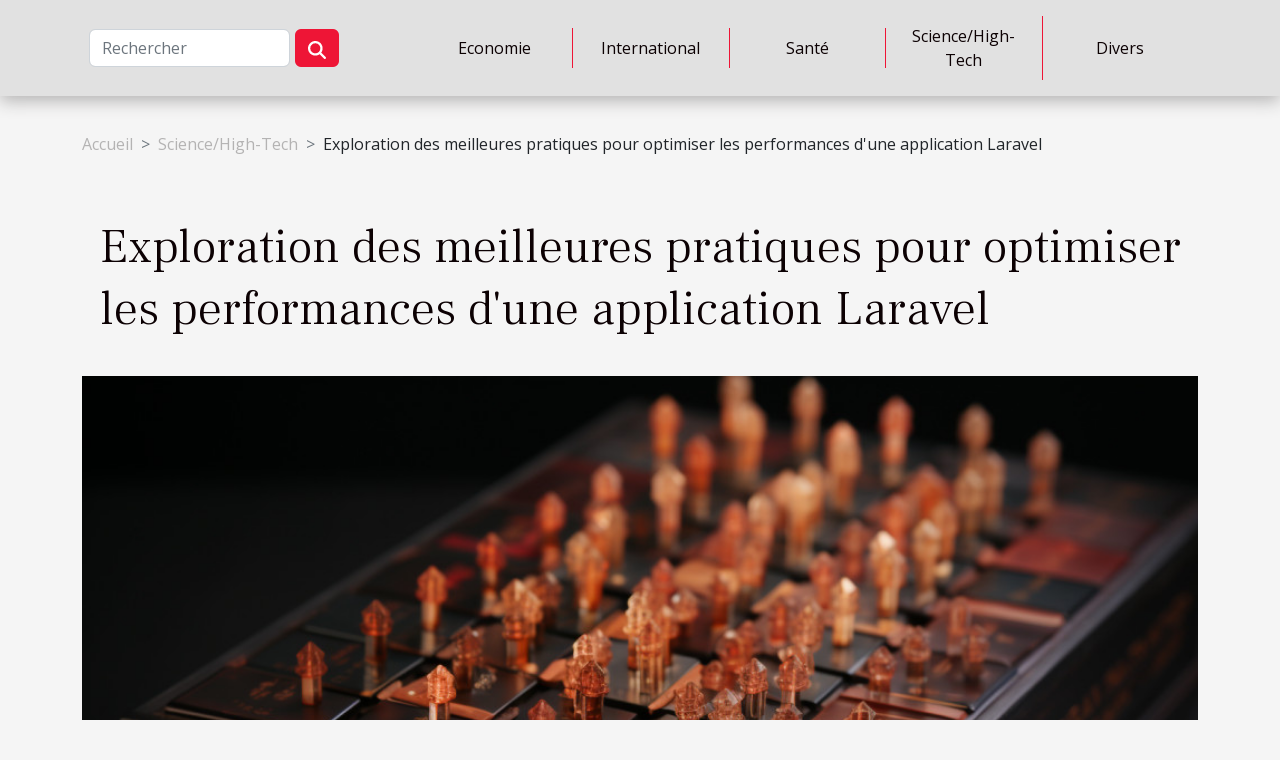

--- FILE ---
content_type: text/html; charset=UTF-8
request_url: https://www.mediasinfos.com/exploration-des-meilleures-pratiques-pour-optimiser-les-performances-dune-application-laravel
body_size: 12075
content:
<!DOCTYPE html>
    <html lang="fr">
<head>
    <meta charset="utf-8">
    <meta name="viewport" content="width=device-width, initial-scale=1">
    <title>Exploration des meilleures pratiques pour optimiser les performances d'une application Laravel  | www.mediasinfos.com</title>

<meta name="description" content="">

<meta name="robots" content="all" />
<link rel="icon" type="image/png" href="/favicon.png" />


    <link rel="stylesheet" href="/css/style2.css">
</head>
<body>
    <header>
    <div class="container-fluid d-flex justify-content-center">
        <nav class="navbar container navbar-expand-xl m-0 pt-3 pb-3">
            <div class="container-fluid">
                <button class="navbar-toggler" type="button" data-bs-toggle="collapse" data-bs-target="#navbarSupportedContent" aria-controls="navbarSupportedContent" aria-expanded="false" aria-label="Toggle navigation">
                    <svg xmlns="http://www.w3.org/2000/svg" fill="currentColor" class="bi bi-list" viewBox="0 0 16 16">
                        <path fill-rule="evenodd" d="M2.5 12a.5.5 0 0 1 .5-.5h10a.5.5 0 0 1 0 1H3a.5.5 0 0 1-.5-.5m0-4a.5.5 0 0 1 .5-.5h10a.5.5 0 0 1 0 1H3a.5.5 0 0 1-.5-.5m0-4a.5.5 0 0 1 .5-.5h10a.5.5 0 0 1 0 1H3a.5.5 0 0 1-.5-.5"></path>
                    </svg>
                </button>
                <div class="collapse navbar-collapse" id="navbarSupportedContent">
                    <form class="d-flex" role="search" method="get" action="/search">
    <input type="search" class="form-control"  name="q" placeholder="Rechercher" aria-label="Rechercher"  pattern=".*\S.*" required>
    <button type="submit" class="btn">
        <svg xmlns="http://www.w3.org/2000/svg" width="18px" height="18px" fill="currentColor" viewBox="0 0 512 512">
                    <path d="M416 208c0 45.9-14.9 88.3-40 122.7L502.6 457.4c12.5 12.5 12.5 32.8 0 45.3s-32.8 12.5-45.3 0L330.7 376c-34.4 25.2-76.8 40-122.7 40C93.1 416 0 322.9 0 208S93.1 0 208 0S416 93.1 416 208zM208 352a144 144 0 1 0 0-288 144 144 0 1 0 0 288z"/>
                </svg>
    </button>
</form>
                    <ul class="navbar-nav">
                                                    <li class="nav-item">
    <a href="/economie" class="nav-link">Economie</a>
    </li>
                                    <li class="nav-item">
    <a href="/international" class="nav-link">International</a>
    </li>
                                    <li class="nav-item">
    <a href="/sante" class="nav-link">Santé</a>
    </li>
                                    <li class="nav-item">
    <a href="/sciencehigh-tech" class="nav-link">Science/High-Tech</a>
    </li>
                                    <li class="nav-item">
    <a href="/divers" class="nav-link">Divers</a>
    </li>
                            </ul>
                </div>
            </div>
        </nav>
    </div> 
</header>
<div class="container">
        <nav aria-label="breadcrumb"
               style="--bs-breadcrumb-divider: '&gt;';" >
            <ol class="breadcrumb">
                <li class="breadcrumb-item"><a href="/">Accueil</a></li>
                                    <li class="breadcrumb-item  active ">
                        <a href="/sciencehigh-tech" title="Science/High-Tech">Science/High-Tech</a>                    </li>
                                <li class="breadcrumb-item">
                    Exploration des meilleures pratiques pour optimiser les performances d'une application Laravel                </li>
            </ol>
        </nav>
    </div>
<div class="container-fluid">
    <main class="container sidebar-right mt-2">
        <div class="row">
            <div>

                                    <h1>
                        Exploration des meilleures pratiques pour optimiser les performances d'une application Laravel                    </h1>
                
                    <img class="img-fluid" src="/images/exploration-des-meilleures-pratiques-pour-optimiser-les-performances-dune-application-laravel.jpg" alt="Exploration des meilleures pratiques pour optimiser les performances d&#039;une application Laravel">            </div>
            <div class="col-md-9 order-1 order-md-2 col-12 main">
                                <article class="container main" ><details  open >
                    <summary>Sommaire</summary>
        
                                    <ol>
                                        <li>
                        <a href="javascript:;" onclick="document.querySelector('#anchor_0').scrollIntoView();">Configuration et environnement</a>
                    </li>
                                                                                    <li>
                        <a href="javascript:;" onclick="document.querySelector('#anchor_1').scrollIntoView();">Cache et sessions</a>
                    </li>
                                                                                    <li>
                        <a href="javascript:;" onclick="document.querySelector('#anchor_2').scrollIntoView();">Optimisation des requêtes de base de données</a>
                    </li>
                                                                                    <li>
                        <a href="javascript:;" onclick="document.querySelector('#anchor_3').scrollIntoView();">Utilisation des assets et compilation</a>
                    </li>
                                                                                    <li>
                        <a href="javascript:;" onclick="document.querySelector('#anchor_4').scrollIntoView();">Tests et monitoring</a>
                    </li>
                                                            </ol>
                        </details>

                    <div><p>
Dans l'univers du développement web, l'efficacité et la performance sont des piliers sur lesquels repose la réussite d'une application. Laravel, ce framework PHP reconnu pour sa capacité à faciliter le développement d'applications robustes, n'échappe pas à cette règle. Optimiser ses performances n'est pas seulement une question de satisfaction utilisateur ; c'est également un enjeu de compétitivité et de coût. Cet article explore les méthodes avancées pour améliorer la réactivité et l'efficience d'une application Laravel. Chaque développeur, désireux de parfaire son savoir-faire, trouvera ici des pistes concrètes et des pratiques éprouvées. La maîtrise de ces techniques est synonyme de qualité et d'excellence dans l'art de programmer. Laissez-vous guider vers une compréhension affinée des meilleures pratiques, et découvrez comment transformer une application Laravel du statut de fonctionnelle à celui de performante. Les paragraphes qui suivent dévoileront les secrets d'une optimisation réussie, étape par étape.
</p><h2 id="anchor_0">Configuration et environnement</h2>
<p>La configuration initiale et le choix de l'environnement de développement constituent des étapes déterminantes dans l'amélioration des performances d'une application Laravel. En effet, un réglage précis des paramètres serveur et une gestion adéquate des variables d'environnement permettent de tirer le meilleur parti des ressources disponibles et d'optimiser le traitement des requêtes. Pour une performance Laravel accrue, l'attention doit se porter sur la configuration du serveur web, la sélection d'une version PHP adéquate et l'activation du cache opcode, qui est une technique de stockage précompilé du code byte PHP, réduisant ainsi le temps de traitement des scripts. Une configuration Laravel efficace passe également par une personnalisation des variables d'environnement, qui permettent de définir des paramètres spécifiques au contexte d'exécution de l'application, tels que les accès à la base de données ou les clés d'API. L'optimisation serveur, incluant la mise en cache des configurations et des routes, ainsi que la compilation des fichiers de vues, joue un rôle prépondérant dans la réduction des temps de chargement et l'amélioration de la réactivité de l'application.</p><h2 id="anchor_1">Cache et sessions</h2>
<p>La performance d'une application web est un facteur déterminant pour l'expérience utilisateur et la pérennité de la plateforme. Dans le cadre de Laravel, l'utilisation judicieuse du cache et une gestion efficace des sessions sont des leviers considérables pour optimiser ces performances. Divers types de cache existent, tels que le cache de route, de configuration et de vue, chacun ayant un impact significatif sur le temps de réponse de l'application. Le cache de route permet de réduire le temps de traitement des requêtes en mémorisant les chemins d'accès. Le cache de configuration, lorsqu'il est correctement déployé, accélère l'accès aux paramètres de configuration souvent utilisés. Quant au cache de vue, il évite la réinterprétation des templates à chaque requête, ce qui allège considérablement la charge sur le serveur.</p>

<p>Concernant la gestion des sessions Laravel, il est primordial de sélectionner le driver de cache adéquat pour stocker les données de session. Le choix de ce driver doit se faire selon les besoins spécifiques de l'application en termes de rapidité d'accès et de persistance des données. Une stratégie de caching efficace peut inclure l'utilisation de drivers en mémoire comme Redis ou Memcached, offrant des temps d'accès extrêmement rapides. En outre, une bonne pratique consiste à éliminer régulièrement les sessions inactives afin de libérer des ressources et de maintenir un niveau optimal de performance. Il est également recommandé de stocker uniquement les informations nécessaires dans la session pour minimiser la charge de travail de l'application.</p>

<p>Les architectes logiciels spécialisés dans les systèmes de caching et l'optimisation cache trouveront dans Laravel un terrain propice pour mettre en œuvre des stratégies de caching avancées et améliorer continuellement les performances de l'application. En vue de l'optimisation d'une application web, il est essentiel de considérer ces aspects pour garantir une expérience utilisateur fluide et réactive.</p>

<p>Il est à noter que l'optimisation des performances d'une application Laravel est une tâche complexe qui nécessite une connaissance approfondie des multiples facettes du framework. Comme nous pouvons le <a href="https://viacad.fr/">voir</a>, les stratégies déployées doivent être soigneusement planifiées et mises en œuvre.</p><h2 id="anchor_2">Optimisation des requêtes de base de données</h2>
<p>L'amélioration des performances d'une application Laravel peut être significativement influencée par la manière dont les requêtes à la base de données sont structurées et manipulées. Dans cet esprit, l'exploitation adéquate des relations Eloquent s'avère être un levier primordial. Eloquent ORM, le système de mappage objet-relationnel de Laravel, facilite la gestion et le maintien des relations entre les données. Toutefois, une attention particulière doit être portée sur le « N+1 query problem », un écueil fréquent où une requête initiale est suivie par une requête supplémentaire pour chaque élément retourné, résultant en une dégradation des performances.</p>
<p>L'opposition entre lazy loading et <strong>eager loading</strong> est également un aspect déterminant pour des <strong>requêtes optimisées</strong>. Par défaut, Laravel utilise le lazy loading, ce qui signifie que les relations entre les modèles ne sont chargées qu'au moment de leur accès. Alors que l'eager loading, quant à lui, permet de charger toutes les relations nécessaires en une seule requête, réduisant ainsi le nombre total de requêtes et améliorant les performances de la <strong>base de données Laravel</strong>.</p>
<p>En outre, l'<strong>indexation SQL</strong> s'avère être un outil précieux pour accélérer les recherches dans les bases de données volumineuses. En créant des index pour les colonnes les plus fréquemment consultées ou recherchées, les temps de réponse peuvent être drastiquement réduits, ce qui contribue à une expérience utilisateur sans heurts et une application plus réactive. La mise en place d'indices pertinents est une technique d'optimisation à ne pas négliger pour assurer l'efficacité et la rapidité des interactions avec la base de données.</p><h2 id="anchor_3">Utilisation des assets et compilation</h2>
<p>Dans le développement d'applications web avec Laravel, la gestion des assets tels que les feuilles de style CSS, les scripts JavaScript et les images est un facteur déterminant pour les performances. La taille et le mode de chargement de ces ressources peuvent considérablement influencer le temps de réponse de l'application. L'utilisation d'outils de compilation comme Laravel Mix offre des avantages significatifs en termes d'optimisation. Laravel Mix facilite la tâche de compilation des assets en permettant la minification, qui est le processus de réduction de la taille des fichiers en éliminant les éléments superflus, tels que les espaces, les commentaires et les sauts de ligne.</p>

<p>La minification est un processus technique qui, couplé à d'autres techniques comme l'assemblage des fichiers (concaténation), permet de réduire le nombre de requêtes HTTP nécessaires pour charger une application. En outre, lors de la mise en production Laravel, Laravel Mix peut améliorer le chargement des ressources en proposant des versions compilées et optimisées des assets, ce qui réduit le temps de chargement des pages et améliore l'expérience utilisateur. Il est essentiel pour un développeur front-end expérimenté en Laravel de maîtriser ces techniques pour garantir une application performante et réactive.</p><h2 id="anchor_4">Tests et monitoring</h2>
<p>La surveillance et les essais constituent des leviers fondamentaux pour garantir les performances d'une application Laravel. Ces pratiques permettent de détecter précocement les goulets d'étranglement et les failles susceptibles de ralentir ou d'affecter l'expérience utilisateur. Les <strong>tests de performance Laravel</strong> sont particulièrement pertinents, car ils simulent des conditions réelles d'utilisation. Les <strong>tests de charge</strong>, par exemple, mettent le système à l'épreuve en imitant un grand nombre d'utilisateurs accédant à l'application simultanément, permettant ainsi de mesurer la réactivité et la stabilité sous pression.</p>

<p>Les <strong>profilers PHP</strong>, comme XDebug ou Blackfire, jouent un rôle prééminent en fournissant une analyse détaillée du code, permettant d'identifier les sections qui requièrent une optimisation. Ces outils offrent une vision granulaire des processus, y compris l'utilisation de la mémoire et le temps d'exécution des scripts, ce qui est décisif pour améliorer les performances. D'autre part, le <strong>monitoring application</strong> grâce à des <strong>outils de surveillance</strong> est incontournable pour suivre en temps réel l'état de santé de l'application, avec des alertes qui facilitent une intervention rapide en cas d'anomalies.</p>

<p>Le <strong>benchmarking</strong> complète le dispositif en fournissant des points de comparaison standards pour évaluer les performances. Non seulement cela permet d'avoir une référence pour mesurer l'efficacité des modifications apportées, mais cela contribue également à l'adoption des meilleures pratiques du secteur. Ainsi, les développeurs et ingénieurs QA peuvent collaborer étroitement pour affiner la performance de l'application, assurant une expérience optimale pour les utilisateurs finaux.</p><div>                    <fieldset><time datetime="2023-11-15 01:42:06">Mercredi 15 novembre 2023 01:42</time>                        <ul>
                    <li><a href="https://reddit.com/submit?url=https://www.mediasinfos.com/exploration-des-meilleures-pratiques-pour-optimiser-les-performances-dune-application-laravel&amp;title=Exploration des meilleures pratiques pour optimiser les performances d&#039;une application Laravel" rel="nofollow" target="_blank"><i class="social-reddit"></i></a></li>
                    <li><a href="https://api.whatsapp.com/send?text=Exploration des meilleures pratiques pour optimiser les performances d&#039;une application Laravel&amp;https://www.mediasinfos.com/exploration-des-meilleures-pratiques-pour-optimiser-les-performances-dune-application-laravel" rel="nofollow" target="_blank"><i class="social-whatsapp"></i></a></li>
                    <li><a href="https://t.me/share/url?url=https://www.mediasinfos.com/exploration-des-meilleures-pratiques-pour-optimiser-les-performances-dune-application-laravel&amp;text=Exploration des meilleures pratiques pour optimiser les performances d&#039;une application Laravel" rel="nofollow" target="_blank"><i class="social-telegram"></i></a></li>
                    <li><a href="https://twitter.com/share?url=https://www.mediasinfos.com/exploration-des-meilleures-pratiques-pour-optimiser-les-performances-dune-application-laravel&amp;text=Exploration des meilleures pratiques pour optimiser les performances d&#039;une application Laravel" rel="nofollow" target="_blank"><i class="social-twitter"></i></a></li>
                    <li><a href="https://www.linkedin.com/shareArticle?url=https://www.mediasinfos.com/exploration-des-meilleures-pratiques-pour-optimiser-les-performances-dune-application-laravel&amp;title=Exploration des meilleures pratiques pour optimiser les performances d&#039;une application Laravel" rel="nofollow" target="_blank"><i class="social-linkedin"></i></a></li>
                    <li><a href="https://pinterest.com/pin/create/bookmarklet/?media=/images/exploration-des-meilleures-pratiques-pour-optimiser-les-performances-dune-application-laravel.jpg&amp;url=https://www.mediasinfos.com/exploration-des-meilleures-pratiques-pour-optimiser-les-performances-dune-application-laravel&amp;is_video=0&amp;description=Exploration des meilleures pratiques pour optimiser les performances d&#039;une application Laravel" rel="nofollow" target="_blank"><i class="social-pinterest"></i></a></li>
                    <li><a href="https://www.facebook.com/sharer.php?u=https://www.mediasinfos.com/exploration-des-meilleures-pratiques-pour-optimiser-les-performances-dune-application-laravel" rel="nofollow" target="_blank"><i class="social-facebook"></i></a></li>
                    <li><a href="mailto:?subject=Exploration des meilleures pratiques pour optimiser les performances d&#039;une application Laravel&amp;body=Exploration des meilleures pratiques pour optimiser les performances d&#039;une application Laravel: https://www.mediasinfos.com/exploration-des-meilleures-pratiques-pour-optimiser-les-performances-dune-application-laravel&quot;" rel="nofollow" target="_blank"><i class="social-mail"></i></a></li>
            </ul></fieldset></article>
            </div>
            <aside class="col-md-3 order-2 order-md-2 col-12 aside-right">
                <div class="list-img-none">
                    <h2>Sur le même sujet</h2>                            <section>
                    <figure><a href="/visite-virtuelle-dune-maison-comment-ca-se-fait" title="Visite virtuelle d’une maison : comment ça se fait ?"><img class="img-fluid" src="/images/visite-virtuelle-dune-maison-comment-ca-se-fait.jpg" alt="Visite virtuelle d’une maison : comment ça se fait ?"></a></figure><figcaption>Visite virtuelle d’une maison : comment ça se fait ?</figcaption>                    <div>
                                                <h3><a href="/visite-virtuelle-dune-maison-comment-ca-se-fait" title="Visite virtuelle d’une maison : comment ça se fait ?">Visite virtuelle d’une maison : comment ça se fait ?</a></h3>                    </div>
                </section>
                            <section>
                    <figure><a href="/comment-le-cse-peut-communiquer-avec-les-salaries" title="Comment le CSE peut communiquer avec les salariés ?"><img class="img-fluid" src="/images/comment-le-cse-peut-communiquer-avec-les-salaries.jpg" alt="Comment le CSE peut communiquer avec les salariés ?"></a></figure><figcaption>Comment le CSE peut communiquer avec les salariés ?</figcaption>                    <div>
                                                <h3><a href="/comment-le-cse-peut-communiquer-avec-les-salaries" title="Comment le CSE peut communiquer avec les salariés ?">Comment le CSE peut communiquer avec les salariés ?</a></h3>                    </div>
                </section>
                            <section>
                    <figure><a href="/comment-choisir-un-professionnel-en-construction-et-en-service-de-renovation-de-logement" title="Comment choisir un professionnel en construction et en service de rénovation de logement ?"><img class="img-fluid" src="/images/comment-choisir-un-professionnel-en-construction-et-en-service-de-renovation-de-logement.jpg" alt="Comment choisir un professionnel en construction et en service de rénovation de logement ?"></a></figure><figcaption>Comment choisir un professionnel en construction et en service de rénovation de logement ?</figcaption>                    <div>
                                                <h3><a href="/comment-choisir-un-professionnel-en-construction-et-en-service-de-renovation-de-logement" title="Comment choisir un professionnel en construction et en service de rénovation de logement ?">Comment choisir un professionnel en construction et en service de rénovation de logement ?</a></h3>                    </div>
                </section>
                            <section>
                    <figure><a href="/faire-du-barbecue-quel-choix-entre-le-charbon-de-bois-et-la-briquette" title="Faire du barbecue : quel choix entre le charbon de bois et la briquette"><img class="img-fluid" src="/images/faire-du-barbecue-quel-choix-entre-le-charbon-de-bois-et-la-briquette.jpeg" alt="Faire du barbecue : quel choix entre le charbon de bois et la briquette"></a></figure><figcaption>Faire du barbecue : quel choix entre le charbon de bois et la briquette</figcaption>                    <div>
                                                <h3><a href="/faire-du-barbecue-quel-choix-entre-le-charbon-de-bois-et-la-briquette" title="Faire du barbecue : quel choix entre le charbon de bois et la briquette">Faire du barbecue : quel choix entre le charbon de bois et la briquette</a></h3>                    </div>
                </section>
                                    </div>
            </aside>
        </div>

        <section class="column-3">

        <div class="container">
            <h2>Sur le même sujet</h2>            <div class="row">
                                    <div class="col-12 col-md-5 col-lg-4 item">

                        <figure><a href="/impact-de-linnovation-ouverte-sur-lefficacite-des-assistants-virtuels" title="Impact de l&#039;innovation ouverte sur l&#039;efficacité des assistants virtuels ?"><img class="img-fluid" src="/images/impact-de-linnovation-ouverte-sur-lefficacite-des-assistants-virtuels.jpg" alt="Impact de l&#039;innovation ouverte sur l&#039;efficacité des assistants virtuels ?"></a></figure><figcaption>Impact de l'innovation ouverte sur l'efficacité des assistants virtuels ?</figcaption>                        <div>
                            <h3><a href="/impact-de-linnovation-ouverte-sur-lefficacite-des-assistants-virtuels" title="Impact de l&#039;innovation ouverte sur l&#039;efficacité des assistants virtuels ?">Impact de l'innovation ouverte sur l'efficacité des assistants virtuels ?</a></h3>                        </div>
                        <time datetime="2025-09-16 09:52:05">Mardi 16 septembre 2025 09:52</time>                        
                        <div>
À l’ère du numérique, l'innovation ouverte révolutionne le développement des assistants virtuels. Ce sujet, essentiel pour comprendre l'avenir de l'intelligence artificielle, dévoile comment la collaboration externe dynamise l’efficacité de ces outils omniprésents. Laissez-vous guider à travers...</div>                                            </div>

                                                        <div class="col-12 col-md-5 col-lg-4 item">

                        <figure><a href="/les-implications-de-chatgpt-en-francais-sur-lapprentissage-automatique" title="Les implications de ChatGPT en français sur l&#039;apprentissage automatique"><img class="img-fluid" src="/images/les-implications-de-chatgpt-en-francais-sur-lapprentissage-automatique.jpeg" alt="Les implications de ChatGPT en français sur l&#039;apprentissage automatique"></a></figure><figcaption>Les implications de ChatGPT en français sur l'apprentissage automatique</figcaption>                        <div>
                            <h3><a href="/les-implications-de-chatgpt-en-francais-sur-lapprentissage-automatique" title="Les implications de ChatGPT en français sur l&#039;apprentissage automatique">Les implications de ChatGPT en français sur l'apprentissage automatique</a></h3>                        </div>
                        <time datetime="2025-08-25 18:22:11">Lundi 25 août 2025 18:22</time>                        
                        <div>
L’émergence de ChatGPT en français transforme en profondeur le domaine de l’apprentissage automatique. Grâce à une adaptation linguistique pointue et à l’intégration de modèles de langage avancés, de nouveaux horizons s’ouvrent pour l’éducation, la recherche et le traitement automatisé du langage...</div>                                            </div>

                                                        <div class="col-12 col-md-5 col-lg-4 item">

                        <figure><a href="/comment-lia-transforme-t-elle-les-industries-creatives" title="Comment l&#039;IA transforme-t-elle les industries créatives ?"><img class="img-fluid" src="/images/comment-lia-transforme-t-elle-les-industries-creatives.jpg" alt="Comment l&#039;IA transforme-t-elle les industries créatives ?"></a></figure><figcaption>Comment l'IA transforme-t-elle les industries créatives ?</figcaption>                        <div>
                            <h3><a href="/comment-lia-transforme-t-elle-les-industries-creatives" title="Comment l&#039;IA transforme-t-elle les industries créatives ?">Comment l'IA transforme-t-elle les industries créatives ?</a></h3>                        </div>
                        <time datetime="2025-08-20 01:20:06">Mercredi 20 août 2025 01:20</time>                        
                        <div>  
L’IA bouleverse profondément les industries créatives, des arts visuels à la musique, en passant par l’édition et le design. Les avancées technologiques offrent de nouvelles perspectives, permettant d’innover tout en repoussant les limites de l’expression artistique. Découvrez comment ces...</div>                                            </div>

                                </div>
            <div class="row">
                                                    <div class="col-12 col-md-5 col-lg-4 item">

                        <figure><a href="/exploration-des-benefices-des-assistants-conversationnels-ia" title="Exploration des bénéfices des assistants conversationnels IA"><img class="img-fluid" src="/images/exploration-des-benefices-des-assistants-conversationnels-ia.jpg" alt="Exploration des bénéfices des assistants conversationnels IA"></a></figure><figcaption>Exploration des bénéfices des assistants conversationnels IA</figcaption>                        <div>
                            <h3><a href="/exploration-des-benefices-des-assistants-conversationnels-ia" title="Exploration des bénéfices des assistants conversationnels IA">Exploration des bénéfices des assistants conversationnels IA</a></h3>                        </div>
                        <time datetime="2025-08-15 01:42:03">Vendredi 15 août 2025 01:42</time>                        
                        <div>
À l’heure où la transformation numérique s’accélère, les assistants conversationnels basés sur l’intelligence artificielle révolutionnent les interactions entre les humains et la technologie. Cette évolution suscite un engouement croissant pour leurs multiples applications dans des secteurs variés...</div>                                            </div>

                                                        <div class="col-12 col-md-5 col-lg-4 item">

                        <figure><a href="/comment-lintelligence-artificielle-generative-transforme-t-elle-les-industries-creatives" title="Comment l&#039;intelligence artificielle générative transforme-t-elle les industries créatives ?"><img class="img-fluid" src="/images/comment-lintelligence-artificielle-generative-transforme-t-elle-les-industries-creatives.jpeg" alt="Comment l&#039;intelligence artificielle générative transforme-t-elle les industries créatives ?"></a></figure><figcaption>Comment l'intelligence artificielle générative transforme-t-elle les industries créatives ?</figcaption>                        <div>
                            <h3><a href="/comment-lintelligence-artificielle-generative-transforme-t-elle-les-industries-creatives" title="Comment l&#039;intelligence artificielle générative transforme-t-elle les industries créatives ?">Comment l'intelligence artificielle générative transforme-t-elle les industries créatives ?</a></h3>                        </div>
                        <time datetime="2025-08-02 09:54:06">Samedi 2 août 2025 09:54</time>                        
                        <div>
L’intelligence artificielle générative bouleverse profondément le paysage des industries créatives. De la conception graphique à la production musicale, cette technologie ouvre des possibilités inédites, tout en posant de nouveaux défis. Plongez dans cette exploration pour découvrir comment l’IA...</div>                                            </div>

                                                        <div class="col-12 col-md-5 col-lg-4 item">

                        <figure><a href="/les-avantages-insoupconnes-des-chatbots-pour-lengagement-client" title="Les avantages insoupçonnés des chatbots pour l&#039;engagement client"><img class="img-fluid" src="/images/les-avantages-insoupconnes-des-chatbots-pour-lengagement-client.jpeg" alt="Les avantages insoupçonnés des chatbots pour l&#039;engagement client"></a></figure><figcaption>Les avantages insoupçonnés des chatbots pour l'engagement client</figcaption>                        <div>
                            <h3><a href="/les-avantages-insoupconnes-des-chatbots-pour-lengagement-client" title="Les avantages insoupçonnés des chatbots pour l&#039;engagement client">Les avantages insoupçonnés des chatbots pour l'engagement client</a></h3>                        </div>
                        <time datetime="2025-07-28 01:36:05">Lundi 28 juillet 2025 01:36</time>                        
                        <div>  
L’univers du service client connaît une révolution discrète mais déterminante grâce à l’émergence des chatbots. Derrière leur apparente simplicité se cachent des fonctionnalités inattendues qui transforment l’expérience client et suscitent l’enthousiasme des entreprises innovantes. Découvrez...</div>                                            </div>

                                </div>
            <div class="row">
                                                    <div class="col-12 col-md-5 col-lg-4 item">

                        <figure><a href="/comment-les-cameras-espion-peuvent-elles-renforcer-la-securite-de-votre-domicile" title="Comment les caméras espion peuvent-elles renforcer la sécurité de votre domicile ?"><img class="img-fluid" src="/images/comment-les-cameras-espion-peuvent-elles-renforcer-la-securite-de-votre-domicile.jpeg" alt="Comment les caméras espion peuvent-elles renforcer la sécurité de votre domicile ?"></a></figure><figcaption>Comment les caméras espion peuvent-elles renforcer la sécurité de votre domicile ?</figcaption>                        <div>
                            <h3><a href="/comment-les-cameras-espion-peuvent-elles-renforcer-la-securite-de-votre-domicile" title="Comment les caméras espion peuvent-elles renforcer la sécurité de votre domicile ?">Comment les caméras espion peuvent-elles renforcer la sécurité de votre domicile ?</a></h3>                        </div>
                        <time datetime="2025-07-08 00:06:45">Mardi 8 juillet 2025 00:06</time>                        
                        <div>
Renforcer la sécurité de votre domicile est devenu un enjeu majeur dans notre société actuelle, où la tranquillité d’esprit n’a pas de prix. Les caméras espion représentent une avancée discrète et efficace pour surveiller les lieux sans éveiller les soupçons. Découvrez dans cet article comment...</div>                                            </div>

                                                        <div class="col-12 col-md-5 col-lg-4 item">

                        <figure><a href="/stockage-de-donnees-quantiques-vers-une-revolution-informatique" title="Stockage de données quantiques vers une révolution informatique"><img class="img-fluid" src="/images/stockage-de-donnees-quantiques-vers-une-revolution-informatique.jpg" alt="Stockage de données quantiques vers une révolution informatique"></a></figure><figcaption>Stockage de données quantiques vers une révolution informatique</figcaption>                        <div>
                            <h3><a href="/stockage-de-donnees-quantiques-vers-une-revolution-informatique" title="Stockage de données quantiques vers une révolution informatique">Stockage de données quantiques vers une révolution informatique</a></h3>                        </div>
                        <time datetime="2025-05-04 21:19:12">Dimanche 4 mai 2025 21:19</time>                        
                        <div>
L'ère de l'information est à l'aube d'une transformation radicale avec l'avènement du stockage de données quantiques. Cette technologie promet de révolutionner notre façon de traiter et conserver les informations, en offrant des capacités inédites en termes de vitesse et de sécurité. Découvrons...</div>                                            </div>

                                                        <div class="col-12 col-md-5 col-lg-4 item">

                        <figure><a href="/comment-les-differentes-phases-de-la-lune-influencent-les-signes-astrologiques" title="Comment les différentes phases de la lune influencent les signes astrologiques"><img class="img-fluid" src="/images/comment-les-differentes-phases-de-la-lune-influencent-les-signes-astrologiques.jpg" alt="Comment les différentes phases de la lune influencent les signes astrologiques"></a></figure><figcaption>Comment les différentes phases de la lune influencent les signes astrologiques</figcaption>                        <div>
                            <h3><a href="/comment-les-differentes-phases-de-la-lune-influencent-les-signes-astrologiques" title="Comment les différentes phases de la lune influencent les signes astrologiques">Comment les différentes phases de la lune influencent les signes astrologiques</a></h3>                        </div>
                        <time datetime="2025-05-04 07:46:06">Dimanche 4 mai 2025 07:46</time>                        
                        <div>
La lune, cet astre mystérieux qui rythme nos nuits, exerce une influence insaisissable sur la Terre et ses habitants. Au-delà de sa présence dans le ciel, les différentes phases de la lune sont souvent associées à des changements d'énergie qui résonnent avec les signes astrologiques. Que vous...</div>                                            </div>

                                </div>
            <div class="row">
                                                    <div class="col-12 col-md-5 col-lg-4 item">

                        <figure><a href="/comment-les-ruches-urbaines-favorisent-la-biodiversite-en-milieu-professionnel" title="Comment les ruches urbaines favorisent la biodiversité en milieu professionnel"><img class="img-fluid" src="/images/comment-les-ruches-urbaines-favorisent-la-biodiversite-en-milieu-professionnel.jpeg" alt="Comment les ruches urbaines favorisent la biodiversité en milieu professionnel"></a></figure><figcaption>Comment les ruches urbaines favorisent la biodiversité en milieu professionnel</figcaption>                        <div>
                            <h3><a href="/comment-les-ruches-urbaines-favorisent-la-biodiversite-en-milieu-professionnel" title="Comment les ruches urbaines favorisent la biodiversité en milieu professionnel">Comment les ruches urbaines favorisent la biodiversité en milieu professionnel</a></h3>                        </div>
                        <time datetime="2025-04-22 00:44:06">Mardi 22 avril 2025 00:44</time>                        
                        <div>
L'installation des ruches en milieu urbain est une démarche écologique qui gagne du terrain. Ce texte explorera la manière dont les ruches urbaines peuvent jouer un rôle bénéfique dans le développement de la biodiversité au sein des espaces professionnels. Laissez-vous guider à travers les...</div>                                            </div>

                                                        <div class="col-12 col-md-5 col-lg-4 item">

                        <figure><a href="/lessor-du-stockage-de-lenergie-et-ses-technologies-prometteuses-pour-un-avenir-durable" title="L&#039;essor du stockage de l&#039;énergie et ses technologies prometteuses pour un avenir durable"><img class="img-fluid" src="/images/lessor-du-stockage-de-lenergie-et-ses-technologies-prometteuses-pour-un-avenir-durable.jpeg" alt="L&#039;essor du stockage de l&#039;énergie et ses technologies prometteuses pour un avenir durable"></a></figure><figcaption>L'essor du stockage de l'énergie et ses technologies prometteuses pour un avenir durable</figcaption>                        <div>
                            <h3><a href="/lessor-du-stockage-de-lenergie-et-ses-technologies-prometteuses-pour-un-avenir-durable" title="L&#039;essor du stockage de l&#039;énergie et ses technologies prometteuses pour un avenir durable">L'essor du stockage de l'énergie et ses technologies prometteuses pour un avenir durable</a></h3>                        </div>
                        <time datetime="2025-04-18 00:26:52">Vendredi 18 avril 2025 00:26</time>                        
                        <div>
Dans un monde confronté aux défis du changement climatique et à la nécessité d'une transition énergétique, le stockage de l'énergie apparaît comme une solution clé pour assurer un avenir durable. À travers cet exposé, nous allons explorer les technologies de stockage les plus prometteuses qui...</div>                                            </div>

                                                        <div class="col-12 col-md-5 col-lg-4 item">

                        <figure><a href="/comment-optimiser-la-delivrabilite-de-vos-emails-pour-un-impact-maximal" title="Comment optimiser la délivrabilité de vos emails pour un impact maximal"><img class="img-fluid" src="/images/comment-optimiser-la-delivrabilite-de-vos-emails-pour-un-impact-maximal.jpeg" alt="Comment optimiser la délivrabilité de vos emails pour un impact maximal"></a></figure><figcaption>Comment optimiser la délivrabilité de vos emails pour un impact maximal</figcaption>                        <div>
                            <h3><a href="/comment-optimiser-la-delivrabilite-de-vos-emails-pour-un-impact-maximal" title="Comment optimiser la délivrabilité de vos emails pour un impact maximal">Comment optimiser la délivrabilité de vos emails pour un impact maximal</a></h3>                        </div>
                        <time datetime="2025-02-18 16:08:13">Mardi 18 février 2025 16:08</time>                        
                        <div>
Dans une ère numérique dominée par les flux incessants d'informations, la délivrabilité des emails est devenue un enjeu majeur pour les professionnels cherchant à maximiser l'impact de leurs communications. En effet, une campagne d'emailing réussie repose sur la capacité à atteindre efficacement...</div>                                            </div>

                                </div>
            <div class="row">
                                                    <div class="col-12 col-md-5 col-lg-4 item">

                        <figure><a href="/comment-identifier-les-signes-de-securite-sur-les-plateformes-de-rencontre-en-ligne" title="Comment identifier les signes de sécurité sur les plateformes de rencontre en ligne"><img class="img-fluid" src="/images/comment-identifier-les-signes-de-securite-sur-les-plateformes-de-rencontre-en-ligne.jpg" alt="Comment identifier les signes de sécurité sur les plateformes de rencontre en ligne"></a></figure><figcaption>Comment identifier les signes de sécurité sur les plateformes de rencontre en ligne</figcaption>                        <div>
                            <h3><a href="/comment-identifier-les-signes-de-securite-sur-les-plateformes-de-rencontre-en-ligne" title="Comment identifier les signes de sécurité sur les plateformes de rencontre en ligne">Comment identifier les signes de sécurité sur les plateformes de rencontre en ligne</a></h3>                        </div>
                        <time datetime="2025-02-13 23:30:04">Jeudi 13 février 2025 23:30</time>                        
                        <div>
Dans un monde où les rencontres en ligne deviennent de plus en plus courantes, il est primordial de rester vigilant et de savoir reconnaître les signes de sécurité. La toile des rencontres virtuelles peut être truffée de pièges, et discerner les indicateurs de confiance est une compétence...</div>                                            </div>

                                                        <div class="col-12 col-md-5 col-lg-4 item">

                        <figure><a href="/les-avantages-ecologiques-des-structures-gonflables-publicitaires" title="Les avantages écologiques des structures gonflables publicitaires"><img class="img-fluid" src="/images/les-avantages-ecologiques-des-structures-gonflables-publicitaires.jpg" alt="Les avantages écologiques des structures gonflables publicitaires"></a></figure><figcaption>Les avantages écologiques des structures gonflables publicitaires</figcaption>                        <div>
                            <h3><a href="/les-avantages-ecologiques-des-structures-gonflables-publicitaires" title="Les avantages écologiques des structures gonflables publicitaires">Les avantages écologiques des structures gonflables publicitaires</a></h3>                        </div>
                        <time datetime="2024-04-21 00:00:04">Dimanche 21 avril 2024 00:00</time>                        
                        <div>
La signalétique publicitaire est omniprésente dans notre quotidien urbain. Parmi les diverses options disponibles, les structures gonflables publicitaires se distinguent par leurs multiples avantages, notamment sur le plan écologique. Ces géants de l'air, légers et mobiles, offrent une...</div>                                            </div>

                                                        <div class="col-12 col-md-5 col-lg-4 item">

                        <figure><a href="/comment-organiser-votre-atelier-avec-des-systemes-de-rangement-modulaires" title="Comment organiser votre atelier avec des systèmes de rangement modulaires"><img class="img-fluid" src="/images/comment-organiser-votre-atelier-avec-des-systemes-de-rangement-modulaires.jpg" alt="Comment organiser votre atelier avec des systèmes de rangement modulaires"></a></figure><figcaption>Comment organiser votre atelier avec des systèmes de rangement modulaires</figcaption>                        <div>
                            <h3><a href="/comment-organiser-votre-atelier-avec-des-systemes-de-rangement-modulaires" title="Comment organiser votre atelier avec des systèmes de rangement modulaires">Comment organiser votre atelier avec des systèmes de rangement modulaires</a></h3>                        </div>
                        <time datetime="2024-01-10 17:36:13">Mercredi 10 janvier 2024 17:36</time>                        
                        <div>
L'ordre et l'organisation sont les piliers d'un atelier efficace. Que vous soyez un bricoleur averti ou un professionnel chevronné, la gestion de l'espace et l'accessibilité des outils conditionnent non seulement votre productivité, mais également votre créativité. Structurer son environnement de...</div>                                            </div>

                                </div>
            <div class="row">
                                                    <div class="col-12 col-md-5 col-lg-4 item">

                        <figure><a href="/les-avancees-scientifiques-dans-lanalyse-de-la-qualite-de-la-spiruline" title="Les avancées scientifiques dans l&#039;analyse de la qualité de la spiruline"><img class="img-fluid" src="/images/les-avancees-scientifiques-dans-lanalyse-de-la-qualite-de-la-spiruline.jpg" alt="Les avancées scientifiques dans l&#039;analyse de la qualité de la spiruline"></a></figure><figcaption>Les avancées scientifiques dans l'analyse de la qualité de la spiruline</figcaption>                        <div>
                            <h3><a href="/les-avancees-scientifiques-dans-lanalyse-de-la-qualite-de-la-spiruline" title="Les avancées scientifiques dans l&#039;analyse de la qualité de la spiruline">Les avancées scientifiques dans l'analyse de la qualité de la spiruline</a></h3>                        </div>
                        <time datetime="2023-12-11 00:34:03">Lundi 11 décembre 2023 00:34</time>                        
                        <div>
La spiruline, cette micro-algue aux multiples bienfaits, attire de plus en plus l'attention du monde scientifique et du public soucieux de sa santé. Néanmoins, pour garantir ses avantages nutritionnels et écologiques, la qualité de la spiruline doit être irréprochable. Les récentes percées...</div>                                            </div>

                                                        <div class="col-12 col-md-5 col-lg-4 item">

                        <figure><a href="/les-tendances-actuelles-en-matiere-de-graphismes-dans-les-jeux-de-casino-en-ligne" title="Les tendances actuelles en matière de graphismes dans les jeux de casino en ligne"><img class="img-fluid" src="/images/les-tendances-actuelles-en-matiere-de-graphismes-dans-les-jeux-de-casino-en-ligne.jpg" alt="Les tendances actuelles en matière de graphismes dans les jeux de casino en ligne"></a></figure><figcaption>Les tendances actuelles en matière de graphismes dans les jeux de casino en ligne</figcaption>                        <div>
                            <h3><a href="/les-tendances-actuelles-en-matiere-de-graphismes-dans-les-jeux-de-casino-en-ligne" title="Les tendances actuelles en matière de graphismes dans les jeux de casino en ligne">Les tendances actuelles en matière de graphismes dans les jeux de casino en ligne</a></h3>                        </div>
                        <time datetime="2023-11-30 00:50:03">Jeudi 30 novembre 2023 00:50</time>                        
                        <div>
Dans le monde en perpétuelle évolution des jeux en ligne, où l'expérience utilisateur est au cœur des préoccupations, les graphismes tiennent un rôle déterminant dans l'attrait et la rétention des joueurs. Alors que les casinos virtuels prolifèrent sur la toile, chacun s'efforce de se démarquer...</div>                                            </div>

                                                        <div class="col-12 col-md-5 col-lg-4 item">

                        <figure><a href="/les-tendances-actuelles-en-matiere-de-conception-de-sites-web-pour-les-entreprises-locales" title="Les tendances actuelles en matière de conception de sites Web pour les entreprises locales"><img class="img-fluid" src="/images/les-tendances-actuelles-en-matiere-de-conception-de-sites-web-pour-les-entreprises-locales.jpg" alt="Les tendances actuelles en matière de conception de sites Web pour les entreprises locales"></a></figure><figcaption>Les tendances actuelles en matière de conception de sites Web pour les entreprises locales</figcaption>                        <div>
                            <h3><a href="/les-tendances-actuelles-en-matiere-de-conception-de-sites-web-pour-les-entreprises-locales" title="Les tendances actuelles en matière de conception de sites Web pour les entreprises locales">Les tendances actuelles en matière de conception de sites Web pour les entreprises locales</a></h3>                        </div>
                        <time datetime="2023-11-25 02:12:38">Samedi 25 novembre 2023 02:12</time>                        
                        <div>
Dans un monde numérique en constante mutation, où l'empreinte digitale d'une entreprise locale peut déterminer son succès ou son échec, la conception de sites Web n'a jamais été aussi primordiale. Les tendances émergent, se transforment et redéfinissent la manière dont les visiteurs interagissent...</div>                                            </div>

                                </div>
            <div class="row">
                                                    <div class="col-12 col-md-5 col-lg-4 item">

                        <figure><a href="/methodes-de-personnalisation-de-son-theme-wordpress-avec-css" title="Méthodes de personnalisation de son thème WordPress avec CSS"><img class="img-fluid" src="/images/methodes-de-personnalisation-de-son-theme-wordpress-avec-css.jpeg" alt="Méthodes de personnalisation de son thème WordPress avec CSS"></a></figure><figcaption>Méthodes de personnalisation de son thème WordPress avec CSS</figcaption>                        <div>
                            <h3><a href="/methodes-de-personnalisation-de-son-theme-wordpress-avec-css" title="Méthodes de personnalisation de son thème WordPress avec CSS">Méthodes de personnalisation de son thème WordPress avec CSS</a></h3>                        </div>
                        <time datetime="2021-03-27 23:18:10">Samedi 27 mars 2021 23:18</time>                        
                        <div>Posséder un site web, c’est bien. Mais, lui donner une apparence personnalisée, très attrayante, c’est encore mieux pour les affaires. Plusieurs sont en effet ceux qui utilisent des sites WordPress pour leurs différentes activités et qui souhaitent changer le thème. Parmi les multitudes de moyens...</div>                                            </div>

                                                        <div class="col-12 col-md-5 col-lg-4 item">

                        <figure><a href="/quelques-idees-de-genie-pour-bien-creer-une-campagne-adwords-efficace" title="Quelques idées de génie pour bien créer une campagne Adwords efficace"><img class="img-fluid" src="/images/quelques-idees-de-genie-pour-bien-creer-une-campagne-adwords-efficace.jpg" alt="Quelques idées de génie pour bien créer une campagne Adwords efficace"></a></figure><figcaption>Quelques idées de génie pour bien créer une campagne Adwords efficace</figcaption>                        <div>
                            <h3><a href="/quelques-idees-de-genie-pour-bien-creer-une-campagne-adwords-efficace" title="Quelques idées de génie pour bien créer une campagne Adwords efficace">Quelques idées de génie pour bien créer une campagne Adwords efficace</a></h3>                        </div>
                        <time datetime="2021-03-26 13:24:39">Vendredi 26 mars 2021 13:24</time>                        
                        <div>Pour le marketing, parmi les outils nécessaires pour réussir une campagne en ligne, figure Google Ads. C'est un outil qui offre plusieurs possibilités de communication. Cependant pour véritablement réussir une campagne Adwords, certaines idées peuvent s'avérer quasiment magiques. Cet article en...</div>                                            </div>

                                                        <div class="col-12 col-md-5 col-lg-4 item">

                        <figure><a href="/quelques-conseils-pour-faire-vos-achats-sur-internet" title="Quelques conseils pour faire vos achats sur internet"><img class="img-fluid" src="/images/quelques-conseils-pour-faire-vos-achats-sur-internet.jpeg" alt="Quelques conseils pour faire vos achats sur internet"></a></figure><figcaption>Quelques conseils pour faire vos achats sur internet</figcaption>                        <div>
                            <h3><a href="/quelques-conseils-pour-faire-vos-achats-sur-internet" title="Quelques conseils pour faire vos achats sur internet">Quelques conseils pour faire vos achats sur internet</a></h3>                        </div>
                        <time datetime="2021-03-07 13:43:15">Dimanche 7 mars 2021 13:43</time>                        
                        <div>Le développement de la technologie a permis de faire plusieurs choses qui entre-temps étaient quasiment impossibles. C’est le cas des achats et des shoppings sur internet qui permettent de rester chez soi et de faire des achats sur internet. Si votre grand désir est de faire des achats sur...</div>                                            </div>

                                </div>
            <div class="row">
                                                    <div class="col-12 col-md-5 col-lg-4 item">

                        <figure><a href="/comment-creer-votre-blog" title="Comment créer votre blog"><img class="img-fluid" src="/images/comment-creer-votre-blog.jpg" alt="Comment créer votre blog"></a></figure><figcaption>Comment créer votre blog</figcaption>                        <div>
                            <h3><a href="/comment-creer-votre-blog" title="Comment créer votre blog">Comment créer votre blog</a></h3>                        </div>
                        <time datetime="2021-03-07 13:28:57">Dimanche 7 mars 2021 13:28</time>                        
                        <div>L’une des activités numériques qui nourrissent encore bien son homme est le blogging. Mais, devenir blogueur n’est pas une tâche facile. Avant toutes choses, il faudra avoir votre blog. Pour ce fait, il est important de savoir comment créer son blog. Si votre désir est de vouloir créer un blog et...</div>                                            </div>

                                                                        <div class="col-12 col-md-5 col-lg-4 empty"></div>
                                    <div class="col-12 col-md-5 col-lg-4 empty"></div>
                            </div>
        </div>
        
    </section>

                

                    </main>
</div>
<footer>
    <div class="container-fluid">
        <div class="container">
            <div class="row default-search">
                <div class="col-12 col-lg-4">
                    <form class="d-flex" role="search" method="get" action="/search">
    <input type="search" class="form-control"  name="q" placeholder="Rechercher" aria-label="Rechercher"  pattern=".*\S.*" required>
    <button type="submit" class="btn">
        <svg xmlns="http://www.w3.org/2000/svg" width="18px" height="18px" fill="currentColor" viewBox="0 0 512 512">
                    <path d="M416 208c0 45.9-14.9 88.3-40 122.7L502.6 457.4c12.5 12.5 12.5 32.8 0 45.3s-32.8 12.5-45.3 0L330.7 376c-34.4 25.2-76.8 40-122.7 40C93.1 416 0 322.9 0 208S93.1 0 208 0S416 93.1 416 208zM208 352a144 144 0 1 0 0-288 144 144 0 1 0 0 288z"/>
                </svg>
    </button>
</form>
                </div>
                <div class="col-12 col-lg-4">
                    <section>
            <div>
                <h3><a href="/economie" title="Economie">Economie</a></h3>                            </div>
        </section>
            <section>
            <div>
                <h3><a href="/international" title="International">International</a></h3>                            </div>
        </section>
            <section>
            <div>
                <h3><a href="/sante" title="Santé">Santé</a></h3>                            </div>
        </section>
            <section>
            <div>
                <h3><a href="/sciencehigh-tech" title="Science/High-Tech">Science/High-Tech</a></h3>                            </div>
        </section>
            <section>
            <div>
                <h3><a href="/divers" title="Divers">Divers</a></h3>                            </div>
        </section>
                        </div>
                <div class="col-12 col-lg-4">
                    © 2026 www.mediasinfos.com
                                    </div>
            </div>
        </div>
    </div>
</footer>
    <script src="https://cdn.jsdelivr.net/npm/bootstrap@5.0.2/dist/js/bootstrap.bundle.min.js" integrity="sha384-MrcW6ZMFYlzcLA8Nl+NtUVF0sA7MsXsP1UyJoMp4YLEuNSfAP+JcXn/tWtIaxVXM" crossorigin="anonymous"></script>
    </body>
</html>
